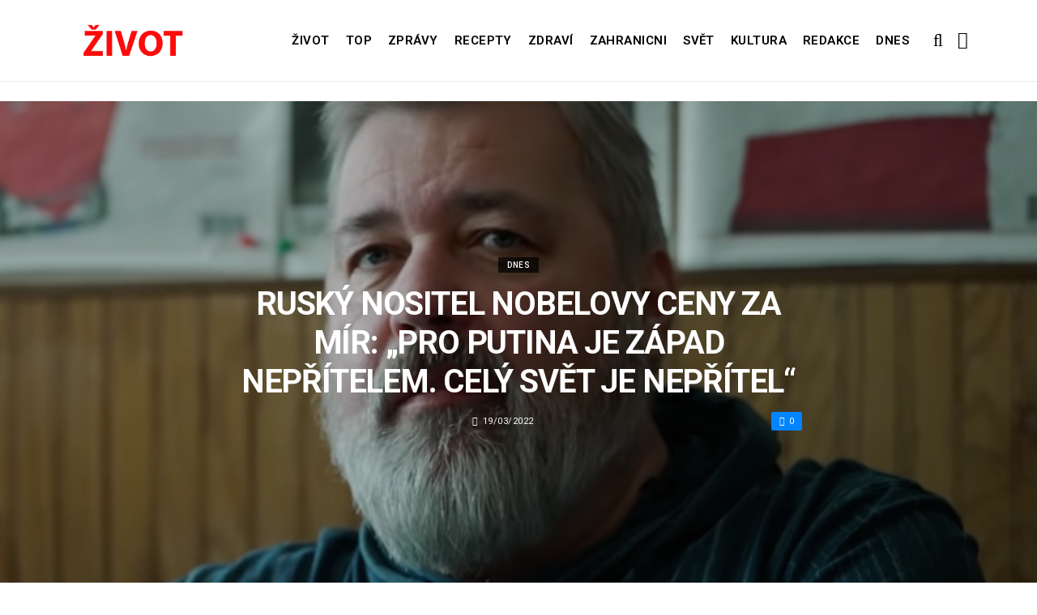

--- FILE ---
content_type: text/html; charset=UTF-8
request_url: https://dnes.zivot.org/rusky-nositel-nobelovy-ceny-za-mir-pro-putina-je-zapad-nepritelem-cely-svet-je-nepritel123/
body_size: 12229
content:
<!DOCTYPE html>
<!--[if IE 9 ]><html class="ie ie9" lang="cs"> <![endif]-->
<html lang="cs">
<head>
	<meta charset="UTF-8">
	<meta name="viewport" content="width=device-width, initial-scale=1, maximum-scale=1">    
		<link rel="dns-prefetch" href="//aixcdn.com" />
<script type="text/javascript">
var adsinserter = adsinserter || {};
adsinserter.tags = ["post-template-default","single","single-post","postid-294164","single-format-standard","mobile_nav_class","category-dnes"];
</script>
<link rel="dns-prefetch" href="//s.getstat.net" />

	<!-- This site is optimized with the Yoast SEO plugin v15.2 - https://yoast.com/wordpress/plugins/seo/ -->
	<title>Ruský nositel Nobelovy ceny za mír: &quot;Pro Putina je Západ nepřítelem. Celý svět je nepřítel&quot; - Zivot</title>
	<meta name="description" content="Dmitrij Muratov, který je ruským nositelem Nobelovy ceny za mír a šéfredaktorem vydání Novaja gazeta, hovořil o kategoriích, ve kterých Putin myslí. Podle" />
	<meta name="robots" content="index, follow, max-snippet:-1, max-image-preview:large, max-video-preview:-1" />
	<link rel="canonical" href="https://dnes.zivot.org/rusky-nositel-nobelovy-ceny-za-mir-pro-putina-je-zapad-nepritelem-cely-svet-je-nepritel123/" />
	<meta property="og:locale" content="cs_CZ" />
	<meta property="og:type" content="article" />
	<meta property="og:title" content="Ruský nositel Nobelovy ceny za mír: &quot;Pro Putina je Západ nepřítelem. Celý svět je nepřítel&quot; - Zivot" />
	<meta property="og:description" content="Dmitrij Muratov, který je ruským nositelem Nobelovy ceny za mír a šéfredaktorem vydání Novaja gazeta, hovořil o kategoriích, ve kterých Putin myslí. Podle" />
	<meta property="og:url" content="https://zivot.org/rusky-nositel-nobelovy-ceny-za-mir-pro-putina-je-zapad-nepritelem-cely-svet-je-nepritel123/" />
	<meta property="og:site_name" content="Zivot" />
	<meta property="article:published_time" content="2022-03-19T09:52:38+00:00" />
	<meta property="article:modified_time" content="2022-03-19T10:19:39+00:00" />
	<meta property="og:image" content="https://zivot.org/wp-content/uploads/2022/03/Знімок-екрана-2022-03-19-о-11.37.20-1024x633.png" />
	<meta property="og:image:width" content="1024" />
	<meta property="og:image:height" content="633" />
	<meta name="twitter:card" content="summary_large_image" />
	<script type="application/ld+json" class="yoast-schema-graph">{"@context":"https://schema.org","@graph":[{"@type":"Organization","@id":"https://zivot.org/#organization","name":"Rhymer Digital Ltd.","url":"https://zivot.org/","sameAs":[],"logo":{"@type":"ImageObject","@id":"https://zivot.org/#logo","inLanguage":"cs","url":"https://zivot.org/wp-content/uploads/2020/06/white_logo.png","width":50,"height":64,"caption":"Rhymer Digital Ltd."},"image":{"@id":"https://zivot.org/#logo"}},{"@type":"WebSite","@id":"https://zivot.org/#website","url":"https://zivot.org/","name":"Zivot","description":"zivot informac\u00ed","publisher":{"@id":"https://zivot.org/#organization"},"potentialAction":[{"@type":"SearchAction","target":"https://zivot.org/?s={search_term_string}","query-input":"required name=search_term_string"}],"inLanguage":"cs"},{"@type":"ImageObject","@id":"https://zivot.org/rusky-nositel-nobelovy-ceny-za-mir-pro-putina-je-zapad-nepritelem-cely-svet-je-nepritel123/#primaryimage","inLanguage":"cs","url":"https://zivot.org/wp-content/uploads/2022/03/\u0417\u043d\u0456\u043c\u043e\u043a-\u0435\u043a\u0440\u0430\u043d\u0430-2022-03-19-\u043e-11.37.20.png","width":2844,"height":1758,"caption":"Dmitrij Muratov / Zdroj: YouTube"},{"@type":"WebPage","@id":"https://zivot.org/rusky-nositel-nobelovy-ceny-za-mir-pro-putina-je-zapad-nepritelem-cely-svet-je-nepritel123/#webpage","url":"https://zivot.org/rusky-nositel-nobelovy-ceny-za-mir-pro-putina-je-zapad-nepritelem-cely-svet-je-nepritel123/","name":"Rusk\u00fd nositel Nobelovy ceny za m\u00edr: \"Pro Putina je Z\u00e1pad nep\u0159\u00edtelem. Cel\u00fd sv\u011bt je nep\u0159\u00edtel\" - Zivot","isPartOf":{"@id":"https://zivot.org/#website"},"primaryImageOfPage":{"@id":"https://zivot.org/rusky-nositel-nobelovy-ceny-za-mir-pro-putina-je-zapad-nepritelem-cely-svet-je-nepritel123/#primaryimage"},"datePublished":"2022-03-19T09:52:38+00:00","dateModified":"2022-03-19T10:19:39+00:00","description":"Dmitrij Muratov, kter\u00fd je rusk\u00fdm nositelem Nobelovy ceny za m\u00edr a \u0161\u00e9fredaktorem vyd\u00e1n\u00ed Novaja gazeta, hovo\u0159il o kategori\u00edch, ve kter\u00fdch Putin mysl\u00ed. Podle","inLanguage":"cs","potentialAction":[{"@type":"ReadAction","target":["https://zivot.org/rusky-nositel-nobelovy-ceny-za-mir-pro-putina-je-zapad-nepritelem-cely-svet-je-nepritel123/"]}]},{"@type":"Article","@id":"https://zivot.org/rusky-nositel-nobelovy-ceny-za-mir-pro-putina-je-zapad-nepritelem-cely-svet-je-nepritel123/#article","isPartOf":{"@id":"https://zivot.org/rusky-nositel-nobelovy-ceny-za-mir-pro-putina-je-zapad-nepritelem-cely-svet-je-nepritel123/#webpage"},"author":{"@id":"https://zivot.org/#/schema/person/fa9ad5796893e28023eb78bff0cf0ce4"},"headline":"Rusk\u00fd nositel Nobelovy ceny za m\u00edr: &#8222;Pro Putina je Z\u00e1pad nep\u0159\u00edtelem. Cel\u00fd sv\u011bt je nep\u0159\u00edtel&#8220;","datePublished":"2022-03-19T09:52:38+00:00","dateModified":"2022-03-19T10:19:39+00:00","mainEntityOfPage":{"@id":"https://zivot.org/rusky-nositel-nobelovy-ceny-za-mir-pro-putina-je-zapad-nepritelem-cely-svet-je-nepritel123/#webpage"},"publisher":{"@id":"https://zivot.org/#organization"},"image":{"@id":"https://zivot.org/rusky-nositel-nobelovy-ceny-za-mir-pro-putina-je-zapad-nepritelem-cely-svet-je-nepritel123/#primaryimage"},"articleSection":"Dnes","inLanguage":"cs"},{"@type":"Person","@id":"https://zivot.org/#/schema/person/fa9ad5796893e28023eb78bff0cf0ce4","name":"tetiana.hetsman@gmail.com"}]}</script>
	<!-- / Yoast SEO plugin. -->


<link rel="amphtml" href="https://dnes.zivot.org/rusky-nositel-nobelovy-ceny-za-mir-pro-putina-je-zapad-nepritelem-cely-svet-je-nepritel123/amp/" /><meta name="generator" content="AMP for WP 1.0.66.2"/><link rel='dns-prefetch' href='//fonts.googleapis.com' />
<link rel="alternate" type="application/rss+xml" title="Zivot &raquo; RSS zdroj" href="https://zivot.org/feed/" />
<link rel='stylesheet' id='wp-block-library-css'  href='https://zivot.org/wp-includes/css/dist/block-library/style.min.css?ver=5.5.3' type='text/css' media='all' />
<link rel='stylesheet' id='larus_fonts_url-css'  href='//fonts.googleapis.com/css?family=Roboto%3A100%2C200%2C300%2C400%2C500%2C600%2C700%2C800%2C900%2C400italic%2C700italic%2C900italic%7CRoboto%3A100%2C200%2C300%2C400%2C500%2C600%2C700%2C800%2C900%2C400italic%2C700italic%2C900italic%7CRoboto%3A100%2C200%2C300%2C400%2C500%2C600%2C700%2C800%2C900%2C400italic%2C700italic%2C900italic&#038;subset=latin%2Clatin-ext%2Ccyrillic%2Ccyrillic-ext%2Cgreek%2Cgreek-ext%2Cvietnamese&#038;ver=1.3' type='text/css' media='all' />
<link rel='stylesheet' id='bootstrap-css'  href='https://zivot.org/wp-content/themes/larus/css/bootstrap.css?ver=1.3' type='text/css' media='all' />
<link rel='stylesheet' id='larus_style-css'  href='https://zivot.org/wp-content/themes/larus/style.css?ver=1.3' type='text/css' media='all' />
<link rel='stylesheet' id='larus_responsive-css'  href='https://zivot.org/wp-content/themes/larus/css/responsive.css?ver=1.3' type='text/css' media='all' />
<style id='larus_responsive-inline-css' type='text/css'>


.logo_link.jl_magazine_logo{margin-top: 20px;}
.jl_header_magazine_style.two_header_top_style.header_layout_style5_custom .logo_link{margin-top: 0px !important;}



.header_top_bar_wrapper .navigation_wrapper #jl_top_menu li a, .meta-category-small a, .item_slide_caption .post-meta.meta-main-img, .post-meta.meta-main-img, .post-meta-bot-in, .post-meta span, .single-post-meta-wrapper span, .comment time, .comment-meta .comment-author-name, .post_large_footer_meta, .blog_large_post_style .large_post_content .jelly_read_more_wrapper a, .love_post_view_header a, .header_date_display, .jl_continue_reading, .breadcrumbs_options, .menu_post_feature .builder_cat_title_list_style li, .builder_cat_title_list_style li, .main_new_ticker_wrapper .post-date, .main_new_ticker_wrapper .news_ticker_title_style, .jl_rating_front .jl_rating_value, .pop_post_right_slider .headding_pop_post, .jl_main_right_number .jl_number_list{font-family: Roboto !important;}
#mainmenu li > a, #content_nav .menu_moble_slide > li a, .header_layout_style3_custom .navigation_wrapper > ul > li > a, .header_magazine_full_screen .navigation_wrapper .jl_main_menu > li > a{font-family: Roboto !important;   font-weight:600 !important; text-transform: uppercase !important;}
#content_nav .menu_moble_slide > li a{font-size: 13px !important; font-weight: 600 !important;}
.content_single_page p, .single_section_content .post_content, .single_section_content .post_content p{font-size: 15px !important;}
body, p, .date_post_large_display, #search_block_top #search_query_top, .tagcloud a, .format-quote a p.quote_source, .blog_large_post_style .large_post_content .jelly_read_more_wrapper a, .blog_grid_post_style .jelly_read_more_wrapper a, .blog_list_post_style .jelly_read_more_wrapper a, .pagination-more div a,
.meta-category-small-builder a, .full-slider-wrapper .banner-carousel-item .banner-container .more_btn a, .single-item-slider .banner-carousel-item .banner-container .more_btn a{font-family:Roboto !important; font-weight: 400 !important;}   

h1, h2, h3, h4, h5, h6, h1 a, h2 a, h3 a, h4 a, h5 a, h6 a, .postnav #prepost, .postnav  #nextpost, .bbp-forum-title, .single_post_arrow_content #prepost, .single_post_arrow_content #nextpost{font-weight: 600 !important; text-transform: uppercase !important; }
.footer_carousel .meta-comment ,.item_slide_caption h1 a,  .tickerfloat, .box-1 .inside h3, .detailholder.medium h3, .feature-post-list .feature-post-title, .widget-title h2, .image-post-title, .grid.caption_header h3, ul.tabs li a, h1, h2, h3, h4, h5, h6, .carousel_title, .postnav a, .format-aside a p.aside_title, .date_post_large_display, .social-count-plus span,
.sf-top-menu li a, .large_continue_reading span, #commentform #submit, .wpcf7-form-control.wpcf7-submit, .single_post_arrow_content #prepost, .single_post_arrow_content #nextpost{font-family:Roboto !important;}   
 


.navigation_wrapper #mainmenu.jl_main_menu > li li > a{ font-size: 12px !important; font-weight: 400 !important;}

.cat-item-19 span{background:  !important;}.cat-item-2 span{background:  !important;}.cat-item-12 span{background:  !important;}.cat-item-6 span{background:  !important;}.cat-item-9 span{background:  !important;}.cat-item-10 span{background:  !important;}.cat-item-3 span{background:  !important;}.cat-item-8 span{background:  !important;}.cat-item-5 span{background:  !important;}.cat-item-1 span{background:  !important;}
</style>
<script type='text/javascript' id='jquery-core-js-extra'>
/* <![CDATA[ */
var user_review_script = {"post_id":"294164","ajaxurl":"https:\/\/zivot.org\/wp-admin\/admin-ajax.php"};
/* ]]> */
</script>
<script type='text/javascript' src='https://zivot.org/wp-includes/js/jquery/jquery.js?ver=1.12.4-wp' id='jquery-core-js'></script>
<link rel="https://api.w.org/" href="https://zivot.org/wp-json/" /><link rel="alternate" type="application/json" href="https://zivot.org/wp-json/wp/v2/posts/294164" /><link rel="wlwmanifest" type="application/wlwmanifest+xml" href="https://zivot.org/wp-includes/wlwmanifest.xml" /> 
<meta name="generator" content="WordPress 5.5.3" />
<link rel='shortlink' href='https://zivot.org/?p=294164' />
<link rel="alternate" type="application/json+oembed" href="https://zivot.org/wp-json/oembed/1.0/embed?url=https%3A%2F%2Fdnes.zivot.org%2Frusky-nositel-nobelovy-ceny-za-mir-pro-putina-je-zapad-nepritelem-cely-svet-je-nepritel123%2F" />
<link rel="alternate" type="text/xml+oembed" href="https://zivot.org/wp-json/oembed/1.0/embed?url=https%3A%2F%2Fdnes.zivot.org%2Frusky-nositel-nobelovy-ceny-za-mir-pro-putina-je-zapad-nepritelem-cely-svet-je-nepritel123%2F&#038;format=xml" />
<link rel="icon" href="https://zivot.org/wp-content/uploads/2020/05/cropped-favicon-32x32.png" sizes="32x32" />
<link rel="icon" href="https://zivot.org/wp-content/uploads/2020/05/cropped-favicon-192x192.png" sizes="192x192" />
<link rel="apple-touch-icon" href="https://zivot.org/wp-content/uploads/2020/05/cropped-favicon-180x180.png" />
<meta name="msapplication-TileImage" content="https://zivot.org/wp-content/uploads/2020/05/cropped-favicon-270x270.png" />
		<style type="text/css" id="wp-custom-css">
			.ai-unit {
    clear: both;
}
.contacts h1 {
    display: block;
    text-align: center;
  }

.b-contacts{
    display: flex;
    overflow: hidden;
}
.b-contacts img {
      display: block;
      height: 100%;
      width: 100%;
	    border-radius: 100%;
	    border: 4px solid rgba(0,0,0,.1);
}
.b-contacts--item {
  min-height: 300px;
  width: 250px;
	padding: 16px;
  overflow: hidden;
}
@media (max-width: 767px) {
.b-contacts {
    display: block;
    overflow: hidden;
}
.b-contacts--item {
     width: 100%;
}
}
.item p {
    text-align: center;
}		</style>
				
	<!-- Global site tag (gtag.js) - Google Analytics -->
	<script async src="https://www.googletagmanager.com/gtag/js?id=UA-136710089-1"></script>
	<script>
	  window.dataLayer = window.dataLayer || [];
	  function gtag(){dataLayer.push(arguments);}
	  gtag('js', new Date());
	  gtag('config', 'UA-136710089-1');
	</script>

            <script src="https://cdn.getpush.net/s/i2uey17sbvmorpcxnhf5uaslu3chnxhu/client.js" async></script>
    
<!--    <script async src="//pagead2.googlesyndication.com/pagead/js/adsbygoogle.js?client=ca-pub-9456088057484970" crossorigin="anonymous"></script>-->

    <!--LiveInternet counter--><script>
        //new Image().src = "https://counter.yadro.ru/hit?r"+
        //    escape(document.referrer)+((typeof(screen)=="undefined")?"":
        //        ";s"+screen.width+"*"+screen.height+"*"+(screen.colorDepth?
        //        screen.colorDepth:screen.pixelDepth))+";u"+escape(document.URL)+
        //    ";h"+escape(document.title.substring(0,150))+
        //    ";"+Math.random();</script>
    <!--/LiveInternet-->

    <meta name="facebook-domain-verification" content="mrhdqfeetv2zqxyudzkctp9ueo9w4c" />

<!-- end head -->
</head>
<body class="post-template-default single single-post postid-294164 single-format-standard mobile_nav_class" itemscope="itemscope" itemtype="http://schema.org/WebPage">

<div class="options_layout_wrapper  jl_custom_title1">
<div class="options_layout_container full_layout_enable_front">
<div class="jl_topb_blank_nav"></div>
<header class="header-wraper header_magazine_full_screen menu_grid12 jl_large_menu_logo jl_topb_menu_sticky">

<!-- Start Main menu -->
<div id="menu_wrapper" class="menu_wrapper">

  <div class="container">     
  <div class="row">     
  <div class="col-md-12">  
<!-- begin logo -->
                                   <div class="logo_small_wrapper_table">  
                                   <div class="logo_small_wrapper">             
                                <a class="logo_link" href="https://zivot.org/">
                                                                           
                                        <img class="logo_black" src="https://zivot.org/wp-content/uploads/2019/12/logotype.png" alt=""/>
                                                                    </a>
                            </div>
                            </div>
                           
                            <!-- end logo -->

                            <!-- main menu -->
  <div class="menu-primary-container navigation_wrapper header_layout_style2_custom">
<ul id="mainmenu" class="jl_main_menu"><li id="menu-item-37026" class="menu-item menu-item-type-taxonomy menu-item-object-category"><a href="https://zivot.org/category/zivot/">Život<span class="border-menu"></span></a></li>
<li id="menu-item-7" class="menu-item menu-item-type-taxonomy menu-item-object-category"><a href="https://top.zivot.org">Top<span class="border-menu"></span></a></li>
<li id="menu-item-26126" class="menu-item menu-item-type-taxonomy menu-item-object-category"><a href="https://zivot.org/category/zpravy/">Zprávy<span class="border-menu"></span></a></li>
<li id="menu-item-37027" class="menu-item menu-item-type-taxonomy menu-item-object-category"><a href="https://zivot.org/category/recepty/">Recepty<span class="border-menu"></span></a></li>
<li id="menu-item-9" class="menu-item menu-item-type-taxonomy menu-item-object-category"><a href="https://zivot.org/category/zdravi/">Zdraví<span class="border-menu"></span></a></li>
<li id="menu-item-10" class="menu-item menu-item-type-taxonomy menu-item-object-category"><a href="https://zivot.org/category/zahranicni/">Zahranicni<span class="border-menu"></span></a></li>
<li id="menu-item-11" class="menu-item menu-item-type-taxonomy menu-item-object-category"><a href="https://zivot.org/category/zahranicni/svet/">Svět<span class="border-menu"></span></a></li>
<li id="menu-item-37028" class="menu-item menu-item-type-taxonomy menu-item-object-category"><a href="https://zivot.org/category/kultura/">Kultura<span class="border-menu"></span></a></li>
<li id="menu-item-58334" class="menu-item menu-item-type-post_type menu-item-object-page"><a href="https://zivot.org/redakce/">Redakce<span class="border-menu"></span></a></li>
<li id="menu-item-153146" class="menu-item menu-item-type-taxonomy menu-item-object-category current-post-ancestor current-menu-parent current-post-parent"><a href="https://dnes.zivot.org">Dnes<span class="border-menu"></span></a></li>
</ul><div class="clearfix"></div>
</div>                             
                            <!-- end main menu -->
  <div class="search_header_menu">
    <div class="menu_mobile_icons"><i class="fa fa-bars"></i></div>
    <div class="search_header_wrapper search_form_menu_personal_click"><i class="fa fa-search" aria-hidden="true"></i></div>

</div>                               
</div>
</div>
</div>
                    </div>                  
            </header>
<div id="content_nav" class="jl_mobile_nav_wrapper">
        <div id="nav" class="jl_mobile_nav_inner">
        <div class="menu_mobile_icons mobile_close_icons closed_menu"><i class="fa fa-close"></i></div>
        <div class="search_form_menu">
        <form method="get" class="searchform_theme" action="https://zivot.org/">
		<input type="text" placeholder="Search..." value="" name="s" class="search_btn" />
		<button type="submit" title="Search" class="button"><i class="fa fa-search"></i></button>
</form>        </div>
<ul id="mobile_menu_slide" class="menu_moble_slide"><li class="menu-item menu-item-type-taxonomy menu-item-object-category menu-item-37026"><a href="https://zivot.org/category/zivot/">Život<span class="border-menu"></span></a></li>
<li class="menu-item menu-item-type-taxonomy menu-item-object-category menu-item-7"><a href="https://top.zivot.org">Top<span class="border-menu"></span></a></li>
<li class="menu-item menu-item-type-taxonomy menu-item-object-category menu-item-26126"><a href="https://zivot.org/category/zpravy/">Zprávy<span class="border-menu"></span></a></li>
<li class="menu-item menu-item-type-taxonomy menu-item-object-category menu-item-37027"><a href="https://zivot.org/category/recepty/">Recepty<span class="border-menu"></span></a></li>
<li class="menu-item menu-item-type-taxonomy menu-item-object-category menu-item-9"><a href="https://zivot.org/category/zdravi/">Zdraví<span class="border-menu"></span></a></li>
<li class="menu-item menu-item-type-taxonomy menu-item-object-category menu-item-10"><a href="https://zivot.org/category/zahranicni/">Zahranicni<span class="border-menu"></span></a></li>
<li class="menu-item menu-item-type-taxonomy menu-item-object-category menu-item-11"><a href="https://zivot.org/category/zahranicni/svet/">Svět<span class="border-menu"></span></a></li>
<li class="menu-item menu-item-type-taxonomy menu-item-object-category menu-item-37028"><a href="https://zivot.org/category/kultura/">Kultura<span class="border-menu"></span></a></li>
<li class="menu-item menu-item-type-post_type menu-item-object-page menu-item-58334"><a href="https://zivot.org/redakce/">Redakce<span class="border-menu"></span></a></li>
<li class="menu-item menu-item-type-taxonomy menu-item-object-category current-post-ancestor current-menu-parent current-post-parent menu-item-153146"><a href="https://dnes.zivot.org">Dnes<span class="border-menu"></span></a></li>
</ul>
   </div>
    </div>
    <div class="search_form_menu_personal">
    <div class="search_header_wrapper search_form_menu_personal_click search_close_btn_pop"><i class="fa fa-close"></i></div>
<form method="get" class="searchform_theme" action="https://zivot.org/">
		<input type="text" placeholder="Search..." value="" name="s" class="search_btn" />
		<button type="submit" title="Search" class="button"><i class="fa fa-search"></i></button>
</form></div>
    <div class="mobile_menu_overlay"></div>
<!-- begin content -->
<!-- 487.top : adsinserter.com -->
<div class="ai-placement" data-id="487"></div>

<div class="single_content_header single_captions_overlay_image_full_width">

  <div class="image-post-thumb" style="background-image: url('https://zivot.org/wp-content/uploads/2022/03/Знімок-екрана-2022-03-19-о-11.37.20-1480x650.png')"></div>

<div class="single_post_entry_content">
    <span class="meta-category-small"><a class="post-category-color-text" itemprop="articleSection" style="background:" href="https://dnes.zivot.org">Dnes</a></span><h1 class="single_post_title_main" itemprop="headline">Ruský nositel Nobelovy ceny za mír: &#8222;Pro Putina je Západ nepřítelem. Celý svět je nepřítel&#8220;</h1>   
   <span class="single-post-meta-wrapper"><span class="post-date updated" datetime="19/03/2022" itemprop="datePublished"><i class="fa fa-clock-o"></i>19/03/2022</span><a href="#" class="jm-post-like" data-post_id="294164" title="Like"><i class="fa fa-heart-o"></i>0</a></span> 
   
</div>
</div>



<section id="content_main" class="clearfix">
<div class="container">
<div class="row main_content">

        <div class="col-md-8 loop-large-post" id="content">
         <div class="widget_container content_page">
                             <!-- start post -->
                    <div class="post-294164 post type-post status-publish format-standard has-post-thumbnail hentry category-dnes" id="post-294164" itemscope="" itemtype="http://schema.org/Article">

                      <div class="single_section_content box blog_large_post_style">
                                    
                                 
 
                                <div class="post_content" itemprop="articleBody"><p><strong>Dmitrij Muratov, který je ruským nositelem Nobelovy ceny za mír a šéfredaktorem vydání <i>Novaja gazeta</i>, hovořil o kategoriích, ve kterých Putin myslí.</strong></p>
<div id="attachment_294167" style="width: 2570px" class="wp-caption alignnone"><img aria-describedby="caption-attachment-294167" loading="lazy" class="size-full wp-image-294167" src="https://zivot.org/wp-content/uploads/2022/03/Знімок-екрана-2022-03-19-о-11.39.08-scaled.jpeg" alt="" width="2560" height="1390" srcset="https://zivot.org/wp-content/uploads/2022/03/Знімок-екрана-2022-03-19-о-11.39.08-scaled.jpeg 2560w, https://zivot.org/wp-content/uploads/2022/03/Знімок-екрана-2022-03-19-о-11.39.08-300x163.jpeg 300w, https://zivot.org/wp-content/uploads/2022/03/Знімок-екрана-2022-03-19-о-11.39.08-1024x556.jpeg 1024w, https://zivot.org/wp-content/uploads/2022/03/Знімок-екрана-2022-03-19-о-11.39.08-768x417.jpeg 768w, https://zivot.org/wp-content/uploads/2022/03/Знімок-екрана-2022-03-19-о-11.39.08-1536x834.jpeg 1536w, https://zivot.org/wp-content/uploads/2022/03/Знімок-екрана-2022-03-19-о-11.39.08-2048x1112.jpeg 2048w, https://zivot.org/wp-content/uploads/2022/03/Знімок-екрана-2022-03-19-о-11.39.08-850x462.jpeg 850w, https://zivot.org/wp-content/uploads/2022/03/Знімок-екрана-2022-03-19-о-11.39.08-380x206.jpeg 380w" sizes="(max-width: 2560px) 100vw, 2560px" /><p id="caption-attachment-294167" class="wp-caption-text">Dmitrij Muratov a reporterka / Zdroj: YouTube</p></div>
<p>Podle něj má Putin velmi silný obraz světa.</p><div class="ai-placement" data-id="356"></div>
<p><em><strong>&#8222;Rusko je pevnost&#8230; Je to země s velkými nerostnými surovinami, která nikoho nepotřebuje. Západ je nepřítelem, celý svět je také nepřítel. Tento obrázek nakazil všechny&#8230; společníky. Oni si to také myslí,&#8220; říká Muratov.</strong></em></p>
<div id="attachment_294151" style="width: 1290px" class="wp-caption alignnone"><img aria-describedby="caption-attachment-294151" loading="lazy" class="size-full wp-image-294151" src="https://zivot.org/wp-content/uploads/2022/03/2022-03-19-10.51.07.jpg" alt="" width="1280" height="853" srcset="https://zivot.org/wp-content/uploads/2022/03/2022-03-19-10.51.07.jpg 1280w, https://zivot.org/wp-content/uploads/2022/03/2022-03-19-10.51.07-300x200.jpg 300w, https://zivot.org/wp-content/uploads/2022/03/2022-03-19-10.51.07-1024x682.jpg 1024w, https://zivot.org/wp-content/uploads/2022/03/2022-03-19-10.51.07-768x512.jpg 768w, https://zivot.org/wp-content/uploads/2022/03/2022-03-19-10.51.07-850x566.jpg 850w, https://zivot.org/wp-content/uploads/2022/03/2022-03-19-10.51.07-380x253.jpg 380w, https://zivot.org/wp-content/uploads/2022/03/2022-03-19-10.51.07-780x520.jpg 780w" sizes="(max-width: 1280px) 100vw, 1280px" /><p id="caption-attachment-294151" class="wp-caption-text">Válka na Ukrajině / Zdroj: Telegram</p></div>
<p>Podle něj v noci, kdy Rusko podniklo první raketové údery na území Ukrajiny (24. února 2022), se budoucnost Ruské federace zničila.</p>
<div id="attachment_294168" style="width: 2570px" class="wp-caption alignnone"><img aria-describedby="caption-attachment-294168" loading="lazy" class="size-full wp-image-294168" src="https://zivot.org/wp-content/uploads/2022/03/Знімок-екрана-2022-03-19-о-11.39.34-scaled.jpeg" alt="" width="2560" height="1390" srcset="https://zivot.org/wp-content/uploads/2022/03/Знімок-екрана-2022-03-19-о-11.39.34-scaled.jpeg 2560w, https://zivot.org/wp-content/uploads/2022/03/Знімок-екрана-2022-03-19-о-11.39.34-300x163.jpeg 300w, https://zivot.org/wp-content/uploads/2022/03/Знімок-екрана-2022-03-19-о-11.39.34-1024x556.jpeg 1024w, https://zivot.org/wp-content/uploads/2022/03/Знімок-екрана-2022-03-19-о-11.39.34-768x417.jpeg 768w, https://zivot.org/wp-content/uploads/2022/03/Знімок-екрана-2022-03-19-о-11.39.34-1536x834.jpeg 1536w, https://zivot.org/wp-content/uploads/2022/03/Знімок-екрана-2022-03-19-о-11.39.34-2048x1112.jpeg 2048w, https://zivot.org/wp-content/uploads/2022/03/Знімок-екрана-2022-03-19-о-11.39.34-850x462.jpeg 850w, https://zivot.org/wp-content/uploads/2022/03/Знімок-екрана-2022-03-19-о-11.39.34-380x206.jpeg 380w" sizes="(max-width: 2560px) 100vw, 2560px" /><p id="caption-attachment-294168" class="wp-caption-text">Dmitrij Muratov / Zdroj: YouTube</p><div class="ai-placement" data-id="356"></div></div>
<p><em><strong>&#8222;V noci na 24. února byla budoucnost země zničena. Prostě vzali a zničili,&#8220; domnívá se Muratov.</strong></em></p>
<p>Zároveň podotkl, že ruští propagandisté do poslední chvíle věřili v bleskový úspěch operace z invazi na Ukrajinu.</p>
<div id="attachment_294149" style="width: 1090px" class="wp-caption alignnone"><img aria-describedby="caption-attachment-294149" loading="lazy" class="size-full wp-image-294149" src="https://zivot.org/wp-content/uploads/2022/03/2022-03-19-10.49.11.jpg" alt="" width="1080" height="720" srcset="https://zivot.org/wp-content/uploads/2022/03/2022-03-19-10.49.11.jpg 1080w, https://zivot.org/wp-content/uploads/2022/03/2022-03-19-10.49.11-300x200.jpg 300w, https://zivot.org/wp-content/uploads/2022/03/2022-03-19-10.49.11-1024x683.jpg 1024w, https://zivot.org/wp-content/uploads/2022/03/2022-03-19-10.49.11-768x512.jpg 768w, https://zivot.org/wp-content/uploads/2022/03/2022-03-19-10.49.11-850x567.jpg 850w, https://zivot.org/wp-content/uploads/2022/03/2022-03-19-10.49.11-380x253.jpg 380w, https://zivot.org/wp-content/uploads/2022/03/2022-03-19-10.49.11-780x520.jpg 780w" sizes="(max-width: 1080px) 100vw, 1080px" /><p id="caption-attachment-294149" class="wp-caption-text">Válka na Ukrajině / Zdroj: Telegram</p></div>
<p><em><strong>&#8222;Zelenský se ukázal jako &#8222;muž s pořádnými koulemi&#8220;. Málokdo tomu věřil. Našim propagandistům se zdálo, že ukrajinský lid bude vítat ruskou armádu s květinami &#8230; Naše vláda nařizuje svou televizní propagandu pro obyvatelstvo. Pak sledují, jak se tato televize s úkolem vypořádá a postupně i samotné úřady začnou věřit tomu, na co přišli a co sami v televizi ukázali. Psychologové mají termín „sebeindukce“. Oni &#8222;sežrali&#8220; vlastní propagandu a opravdu věřili tomu, co si sami vymysleli,“ shrnuje nositel Nobelovy ceny.</strong></em></p><div class="ai-placement" data-id="356"></div>
<p><iframe title="Дмитрий Муратов: «Здорово определились добро и зло» // «Скажи Гордеевой»" width="1200" height="675" src="https://www.youtube.com/embed/8CW-WAJq0ts?feature=oembed" frameborder="0" allow="accelerometer; autoplay; clipboard-write; encrypted-media; gyroscope; picture-in-picture" allowfullscreen></iframe></p>
<p><strong>PSALI JSME: <a href="https://dnes.zivot.org/slavny-tenista-roger-federer-financne-podporil-ukrajinu-jsme-za-mir/">SLAVNÝ TENISTA ROGER FEDERER FINANČNĚ PODPOŘIL UKRAJINU: „JSME ZA MÍR“</a></strong></p>
<p><strong>PŘIPOMÍNÁME: <a href="https://dnes.zivot.org/1ukrajinsky-prezident-zelenskyj-navstivil-v-nemocnici-ranene-neubranili-se-slzam/">UKRAJINSKÝ PREZIDENT ZELENSKYJ NAVŠTÍVIL V NEMOCNICI RANĚNÉ: NEUBRÁNILI SE SLZÁM</a></strong></p>
</p></div> 
                          
                                                                 
                                
                                                       


                                <div class="clearfix">
									<!-- 357.under_article : adsinserter.com -->
									<div class="ai-placement" style="clear: both;" data-id="357"></div>
								</div>

                                 <div class="single_tag_share">

                                                                 <div class="tag-cat">                                                               
                                                                                          
                                </div>
                            
                                                        <div class="single_post_share_icons">Share<i class="fa fa-share-alt"></i></div>
                                             

                            
                   


                  <span itemprop="image" itemscope="" itemtype="http://schema.org/ImageObject">
                                                        <meta itemprop="url" content="https://zivot.org/wp-content/uploads/2022/03/Знімок-екрана-2022-03-19-о-11.37.20-1480x650.png">
                   <meta itemprop="width" content="1480">
                   <meta itemprop="height" content="650">
                      
                  </span>
                   <meta itemprop="mainEntityOfPage" content="https://dnes.zivot.org/rusky-nositel-nobelovy-ceny-za-mir-pro-putina-je-zapad-nepritelem-cely-svet-je-nepritel123/">
                   <meta itemprop="dateModified" content="2022-03-19">
                   <span itemprop="publisher" itemscope="" itemtype="http://schema.org/Organization">
                   <meta itemprop="name" content="tetiana.hetsman@gmail.com"> 
                   <span itemprop="logo" itemscope="" itemtype="http://schema.org/ImageObject">
                                         
                   <meta itemprop="url" content="https://zivot.org/wp-content/uploads/2019/12/logotype.png">
                                                                      
                   </span>
                   </span>

                   </div>


                   <div class="single_post_share_wrapper">
<div class="single_post_share_icons social_popup_close"><i class="fa fa-close"></i></div>
<ul class="single_post_share_icon_post">
    <li class="single_post_share_facebook"><a href="https://www.facebook.com/share.php?u=https://dnes.zivot.org/rusky-nositel-nobelovy-ceny-za-mir-pro-putina-je-zapad-nepritelem-cely-svet-je-nepritel123/" target="_blank"><i class="fa fa-facebook"></i></a></li>
    <li class="single_post_share_twitter"><a href="https://twitter.com/home?status=https://dnes.zivot.org/rusky-nositel-nobelovy-ceny-za-mir-pro-putina-je-zapad-nepritelem-cely-svet-je-nepritel123/%20-%20Ruský nositel Nobelovy ceny za mír: &#8222;Pro Putina je Západ nepřítelem. Celý svět je nepřítel&#8220;" target="_blank"><i class="fa fa-twitter"></i></a></li>
    <li class="single_post_share_google_plus"><a href="https://plus.google.com/share?url=https://dnes.zivot.org/rusky-nositel-nobelovy-ceny-za-mir-pro-putina-je-zapad-nepritelem-cely-svet-je-nepritel123/" target="_blank"><i class="fa fa-google-plus"></i></a></li>
    <li class="single_post_share_pinterest"><a href="https://pinterest.com/pin/create/button/?url=https://dnes.zivot.org/rusky-nositel-nobelovy-ceny-za-mir-pro-putina-je-zapad-nepritelem-cely-svet-je-nepritel123/&media=https://zivot.org/wp-content/uploads/2022/03/Знімок-екрана-2022-03-19-о-11.37.20.png" target="_blank"><i class="fa fa-pinterest"></i></a></li>
    <li class="single_post_share_linkedin"><a href="http://www.linkedin.com/shareArticle?mini=true&url=https://dnes.zivot.org/rusky-nositel-nobelovy-ceny-za-mir-pro-putina-je-zapad-nepritelem-cely-svet-je-nepritel123/&title=https://dnes.zivot.org/rusky-nositel-nobelovy-ceny-za-mir-pro-putina-je-zapad-nepritelem-cely-svet-je-nepritel123/" target="_blank"><i class="fa fa-linkedin"></i></a></li>
    <li class="single_post_share_ftumblr"><a href="https://www.tumblr.com/share/link?url=https://dnes.zivot.org/rusky-nositel-nobelovy-ceny-za-mir-pro-putina-je-zapad-nepritelem-cely-svet-je-nepritel123/&name=https://dnes.zivot.org/rusky-nositel-nobelovy-ceny-za-mir-pro-putina-je-zapad-nepritelem-cely-svet-je-nepritel123/" target="_blank"><i class="fa fa-tumblr"></i></a></li>
</ul>
</div>


                                                                <div class="postnav_left">
                                <div class="single_post_arrow_content">
                                <a href="https://dnes.zivot.org/slavny-tenista-roger-federer-financne-podporil-ukrajinu-jsme-za-mir/" class="nav_thumbnail_left"><img width="120" height="85" src="https://zivot.org/wp-content/uploads/2022/03/Знімок-екрана-2022-03-19-о-10.47.57-120x85.png" class="attachment-120x85 size-120x85 wp-post-image" alt="" loading="lazy" /></a>
                                <a href="https://dnes.zivot.org/slavny-tenista-roger-federer-financne-podporil-ukrajinu-jsme-za-mir/" id="prepost" >Slavný tenista Roger Federer finančně podpořil Ukrajinu: &quot;Jsme za mír&quot;                                  <span class="jl_post_nav_left">Previous post</span></a>
                                </div>
                                </div>
                                

                                                                <div class="postnav_right">
                                  <div class="single_post_arrow_content">
                                  <a href="https://dnes.zivot.org/dum-doprava-azyl-kyjevske-metro-behem-konfliktu-s-ruskem-ve-fotografiich123/" class="nav_thumbnail_right"><img width="120" height="85" src="https://zivot.org/wp-content/uploads/2022/03/Знімок-екрана-2022-03-19-о-11.55.36-120x85.png" class="attachment-120x85 size-120x85 wp-post-image" alt="" loading="lazy" /></a>
                                    <a href="https://dnes.zivot.org/dum-doprava-azyl-kyjevske-metro-behem-konfliktu-s-ruskem-ve-fotografiich123/" id="nextpost" >Dům, doprava, azyl: Kyjevské metro během konfliktu s Ruskem ve fotografiích                                    <span class="jl_post_nav_left">Next post</span></a>
                                </div>
                                </div>
                                
                            
                                                         
                                                        
                          

                          
                    <div class="related-posts">
                      
                      <h4>Related articles</h4>
                        
                       <div class="single_related_post related_post_row">  

                                                   
    <div class="single_post_feature related_post_col3">
      <div class="related_post_wrapper">
                   <a  href="https://dnes.zivot.org/volebni-mistnosti-jsou-dnes-otevrene-do-14-hodiny-kdo-ze-znamych-politiku-jiz-ma-odvoleno/" class="feature-link" title="Volební místností jsou dnes otevřené do 14. hodiny: Kdo ze známých politiků již má odvoleno">              
<img width="380" height="253" src="https://zivot.org/wp-content/uploads/2023/01/Screenshot-2023-01-28-at-8.38.27-380x253.jpg" class="attachment-larus_slider_grid_small size-larus_slider_grid_small wp-post-image" alt="" loading="lazy" srcset="https://zivot.org/wp-content/uploads/2023/01/Screenshot-2023-01-28-at-8.38.27-380x253.jpg 380w, https://zivot.org/wp-content/uploads/2023/01/Screenshot-2023-01-28-at-8.38.27-300x201.jpg 300w, https://zivot.org/wp-content/uploads/2023/01/Screenshot-2023-01-28-at-8.38.27-768x514.jpg 768w, https://zivot.org/wp-content/uploads/2023/01/Screenshot-2023-01-28-at-8.38.27-850x569.jpg 850w, https://zivot.org/wp-content/uploads/2023/01/Screenshot-2023-01-28-at-8.38.27-777x520.jpg 777w, https://zivot.org/wp-content/uploads/2023/01/Screenshot-2023-01-28-at-8.38.27.jpg 1374w" sizes="(max-width: 380px) 100vw, 380px" /></a>
</div>
                 <div class="related_post_title ">


                  <h3 class="image-post-title columns_post"><a href="https://dnes.zivot.org/volebni-mistnosti-jsou-dnes-otevrene-do-14-hodiny-kdo-ze-znamych-politiku-jiz-ma-odvoleno/">Volební místností jsou dnes otevřené do 14. hodiny: Kdo ze známých politiků již má odvoleno</a></h3>
                                   <span class="post-date"><i class="fa fa-clock-o"></i>28/01/2023</span></span>                     </div>
                     </div>
                                                                            
    <div class="single_post_feature related_post_col3">
      <div class="related_post_wrapper">
                   <a  href="https://dnes.zivot.org/umeni-starnout-zvlada-malokdo-zlata-adamovska-promluvila-o-vlastnim-starnuti-a-jak-je-k-nemu-pripravena/" class="feature-link" title="“Umění stárnout zvládá málokdo”: Zlata Adamovská promluvila o vlastním stárnutí, a jak je k němu připravena">              
<img width="380" height="253" src="https://zivot.org/wp-content/uploads/2022/07/1-175-380x253.jpg" class="attachment-larus_slider_grid_small size-larus_slider_grid_small wp-post-image" alt="" loading="lazy" /></a>
</div>
                 <div class="related_post_title ">


                  <h3 class="image-post-title columns_post"><a href="https://dnes.zivot.org/umeni-starnout-zvlada-malokdo-zlata-adamovska-promluvila-o-vlastnim-starnuti-a-jak-je-k-nemu-pripravena/">“Umění stárnout zvládá málokdo”: Zlata Adamovská promluvila o vlastním stárnutí, a jak je k němu připravena</a></h3>
                                   <span class="post-date"><i class="fa fa-clock-o"></i>26/07/2022</span></span>                     </div>
                     </div>
                     <div class="clear_2col_related"></div>                                                       
    <div class="single_post_feature related_post_col3">
      <div class="related_post_wrapper">
                   <a  href="https://dnes.zivot.org/nove-priznaky-koronaviru-epidemiologove-maji-urcite-obavy-ten-nepomer-nikdy-nebyl-takhle-vysoky/" class="feature-link" title="Nové příznaky koronaviru. Epidemiologové mají určité obavy: „Ten nepoměr nikdy nebyl takhle vysoký“">              
<img width="380" height="253" src="https://zivot.org/wp-content/uploads/2022/07/YouTube-2718-380x253.png" class="attachment-larus_slider_grid_small size-larus_slider_grid_small wp-post-image" alt="" loading="lazy" /></a>
</div>
                 <div class="related_post_title ">


                  <h3 class="image-post-title columns_post"><a href="https://dnes.zivot.org/nove-priznaky-koronaviru-epidemiologove-maji-urcite-obavy-ten-nepomer-nikdy-nebyl-takhle-vysoky/">Nové příznaky koronaviru. Epidemiologové mají určité obavy: „Ten nepoměr nikdy nebyl takhle vysoký“</a></h3>
                                   <span class="post-date"><i class="fa fa-clock-o"></i>26/07/2022</span></span>                     </div>
                     </div>
                     <div class="clear_3col_related"></div>                                                       
    <div class="single_post_feature related_post_col3">
      <div class="related_post_wrapper">
                   <a  href="https://dnes.zivot.org/musela-jsem-vyhostit-snachu-s-detmi-z-domu-muj-syn-s-ni-je-rozvedeny-a-byt-je-muj/" class="feature-link" title="Musela jsem vyhostit snachu s dětmi z domu: Můj syn s ní je rozvedený a byt je můj">              
<img width="380" height="253" src="https://zivot.org/wp-content/uploads/2022/07/Снимок-экрана-2022-07-25-в-16.03.07-1-380x253.jpg" class="attachment-larus_slider_grid_small size-larus_slider_grid_small wp-post-image" alt="" loading="lazy" /></a>
</div>
                 <div class="related_post_title ">


                  <h3 class="image-post-title columns_post"><a href="https://dnes.zivot.org/musela-jsem-vyhostit-snachu-s-detmi-z-domu-muj-syn-s-ni-je-rozvedeny-a-byt-je-muj/">Musela jsem vyhostit snachu s dětmi z domu: Můj syn s ní je rozvedený a byt je můj</a></h3>
                                   <span class="post-date"><i class="fa fa-clock-o"></i>26/07/2022</span></span>                     </div>
                     </div>
                     <div class="clear_2col_related"></div>                                                       
    <div class="single_post_feature related_post_col3">
      <div class="related_post_wrapper">
                   <a  href="https://dnes.zivot.org/1dagmar-havlova-vyrazila-na-dovolenou-s-vnuckami-herecka-ukazala-jak-se-jedna-z-nich-bavi-s-pejskem-u-more/" class="feature-link" title="Dagmar Havlová vyrazila na dovolenou s vnučkami: Herečka ukázala, jak si užívají odpočinek">              
<img width="380" height="253" src="https://zivot.org/wp-content/uploads/2022/07/tv.blesk_.cz-dh1-380x253.png" class="attachment-larus_slider_grid_small size-larus_slider_grid_small wp-post-image" alt="" loading="lazy" /></a>
</div>
                 <div class="related_post_title ">


                  <h3 class="image-post-title columns_post"><a href="https://dnes.zivot.org/1dagmar-havlova-vyrazila-na-dovolenou-s-vnuckami-herecka-ukazala-jak-se-jedna-z-nich-bavi-s-pejskem-u-more/">Dagmar Havlová vyrazila na dovolenou s vnučkami: Herečka ukázala, jak si užívají odpočinek</a></h3>
                                   <span class="post-date"><i class="fa fa-clock-o"></i>26/07/2022</span></span>                     </div>
                     </div>
                                                                            
    <div class="single_post_feature related_post_col3">
      <div class="related_post_wrapper">
                   <a  href="https://dnes.zivot.org/ivan-bartos-uvedl-jestli-pirati-pujdou-do-dalsich-voleb-do-snemovny-spolecne-se-stan-starostove-uz-se-take-zrejme-rozhodli/" class="feature-link" title="Ivan Bartoš uvedl, jestli Piráti půjdou do dalších voleb do Sněmovny společně se STAN: Starostové už se také zřejmě rozhodli">              
<img width="380" height="253" src="https://zivot.org/wp-content/uploads/2022/07/3-122-380x253.jpg" class="attachment-larus_slider_grid_small size-larus_slider_grid_small wp-post-image" alt="" loading="lazy" /></a>
</div>
                 <div class="related_post_title ">


                  <h3 class="image-post-title columns_post"><a href="https://dnes.zivot.org/ivan-bartos-uvedl-jestli-pirati-pujdou-do-dalsich-voleb-do-snemovny-spolecne-se-stan-starostove-uz-se-take-zrejme-rozhodli/">Ivan Bartoš uvedl, jestli Piráti půjdou do dalších voleb do Sněmovny společně se STAN: Starostové už se také zřejmě rozhodli</a></h3>
                                   <span class="post-date"><i class="fa fa-clock-o"></i>26/07/2022</span></span>                     </div>
                     </div>
                     <div class="clear_2col_related"></div>                                                </div>

                    </div>                
                                  <!-- comment -->
                                            </div>                  
                    </div>
                  <!-- end post --> 
        <div class="brack_space"></div>
        </div>
        </div>
      
                        <div class="col-md-4" id="sidebar">  
<div id="custom_html-2" class="widget_text widget widget_custom_html"><div class="textwidget custom-html-widget"><!-- 354.sidebar_1 : adsinserter.com -->
<div class="ai-placement" data-id="354"></div></div></div><div id="larus_recent_large_widgets-2" class="widget main_post_style"><div class="widget-title"><h2>HLAVNÍ ZPRÁVY</h2></div>		<div class="jl_recent_large">
           

                   <div class="recent_post_large_widget">                    
                <div class="image_post feature-item featured-thumbnail">                    
                   <a  href="https://zivot.org/irena-obermannova-zuri-stat-me-zklamal-duchodovy-system-je-k-smichu/" class="feature-link" title="Irena Obermannová zuří: Stát mě zklamal, důchodový systém je k smíchu">              
<img width="380" height="253" src="https://zivot.org/wp-content/uploads/2022/09/0888-380x253.jpg" class="attachment-larus_slider_grid_small size-larus_slider_grid_small wp-post-image" alt="" loading="lazy" /><div class="background_over_image"></div>
</a>
<span class="meta-category-small"><a class="post-category-color-text" style="background:" href="https://zivot.org/category/kultura/">Kultura</a></span></div>
<div class="wrap_box_style_main image-post-title">
<div class="title_content_wrapper">
<h3 class="image-post-title"><a href="https://zivot.org/irena-obermannova-zuri-stat-me-zklamal-duchodovy-system-je-k-smichu/">Irena Obermannová zuří: Stát mě zklamal, důchodový systém je k smíchu</a></h3>      
                 <span class="post-date"><i class="fa fa-clock-o"></i>13/01/2026</span></span></div>
</div> 
    </div>
 
            
               
            
                   

                   <div class="recent_post_large_widget">                    
                <div class="image_post feature-item featured-thumbnail">                    
                   <a  href="https://zivot.org/nestastny-pad-v-centru-prahy-prymula-skoncil-v-nemocnici-na-operacnim-sale/" class="feature-link" title="Nešťastný pád v centru Prahy: Prymula skončil v nemocnici na operačním sále">              
<img width="380" height="253" src="https://zivot.org/wp-content/uploads/2022/09/Screenshot-2022-09-04-at-11.34.29-380x253.jpg" class="attachment-larus_slider_grid_small size-larus_slider_grid_small wp-post-image" alt="" loading="lazy" /><div class="background_over_image"></div>
</a>
<span class="meta-category-small"><a class="post-category-color-text" style="background:" href="https://zivot.org/category/kultura/">Kultura</a></span></div>
<div class="wrap_box_style_main image-post-title">
<div class="title_content_wrapper">
<h3 class="image-post-title"><a href="https://zivot.org/nestastny-pad-v-centru-prahy-prymula-skoncil-v-nemocnici-na-operacnim-sale/">Nešťastný pád v centru Prahy: Prymula skončil v nemocnici na operačním sále</a></h3>      
                 <span class="post-date"><i class="fa fa-clock-o"></i>13/01/2026</span></span></div>
</div> 
    </div>
 
            
               
            
                   

                   <div class="recent_post_large_widget">                    
                <div class="image_post feature-item featured-thumbnail">                    
                   <a  href="https://zivot.org/uprimna-zpoved-moniky-maresove-byt-mamou-nestaci-zvazuje-navrat-do-prace/" class="feature-link" title="Upřímná zpověď Moniky Marešové: Být mámou nestačí, zvažuje návrat do práce">              
<img width="380" height="253" src="https://zivot.org/wp-content/uploads/2023/07/8-6-380x253.jpg" class="attachment-larus_slider_grid_small size-larus_slider_grid_small wp-post-image" alt="" loading="lazy" /><div class="background_over_image"></div>
</a>
<span class="meta-category-small"><a class="post-category-color-text" style="background:" href="https://zivot.org/category/kultura/">Kultura</a></span></div>
<div class="wrap_box_style_main image-post-title">
<div class="title_content_wrapper">
<h3 class="image-post-title"><a href="https://zivot.org/uprimna-zpoved-moniky-maresove-byt-mamou-nestaci-zvazuje-navrat-do-prace/">Upřímná zpověď Moniky Marešové: Být mámou nestačí, zvažuje návrat do práce</a></h3>      
                 <span class="post-date"><i class="fa fa-clock-o"></i>13/01/2026</span></span></div>
</div> 
    </div>
 
            
               
            
                   

                   <div class="recent_post_large_widget">                    
                <div class="image_post feature-item featured-thumbnail">                    
                   <a  href="https://zivot.org/marta-skarlandtova-svadi-nejtezsi-boj-po-navratu-z-nemocnice-padlo-zasadni-rozhodnuti/" class="feature-link" title="Marta Skarlandtová svádí nejtěžší boj: Po návratu z nemocnice padlo zásadní rozhodnutí">              
<img width="380" height="253" src="https://zivot.org/wp-content/uploads/2025/09/Знімок-екрана-2025-09-02-103444-380x253.png" class="attachment-larus_slider_grid_small size-larus_slider_grid_small wp-post-image" alt="" loading="lazy" /><div class="background_over_image"></div>
</a>
<span class="meta-category-small"><a class="post-category-color-text" style="background:" href="https://zivot.org/category/kultura/">Kultura</a></span></div>
<div class="wrap_box_style_main image-post-title">
<div class="title_content_wrapper">
<h3 class="image-post-title"><a href="https://zivot.org/marta-skarlandtova-svadi-nejtezsi-boj-po-navratu-z-nemocnice-padlo-zasadni-rozhodnuti/">Marta Skarlandtová svádí nejtěžší boj: Po návratu z nemocnice padlo zásadní rozhodnutí</a></h3>      
                 <span class="post-date"><i class="fa fa-clock-o"></i>13/01/2026</span></span></div>
</div> 
    </div>
 
            
               
            
                   

                   <div class="recent_post_large_widget">                    
                <div class="image_post feature-item featured-thumbnail">                    
                   <a  href="https://zivot.org/jaromir-jagr-znovu-stredem-pozornosti-ukazal-se-s-puvabnou-blondynkou/" class="feature-link" title="Jaromír Jágr znovu středem pozornosti: ukázal se s půvabnou blondýnkou">              
<img width="380" height="253" src="https://zivot.org/wp-content/uploads/2025/01/YouTube-7386-380x253.png" class="attachment-larus_slider_grid_small size-larus_slider_grid_small wp-post-image" alt="" loading="lazy" /><div class="background_over_image"></div>
</a>
<span class="meta-category-small"><a class="post-category-color-text" style="background:" href="https://zivot.org/category/kultura/">Kultura</a></span></div>
<div class="wrap_box_style_main image-post-title">
<div class="title_content_wrapper">
<h3 class="image-post-title"><a href="https://zivot.org/jaromir-jagr-znovu-stredem-pozornosti-ukazal-se-s-puvabnou-blondynkou/">Jaromír Jágr znovu středem pozornosti: ukázal se s půvabnou blondýnkou</a></h3>      
                 <span class="post-date"><i class="fa fa-clock-o"></i>13/01/2026</span></span></div>
</div> 
    </div>
 
            
               
            
                   

                   <div class="recent_post_large_widget">                    
                <div class="image_post feature-item featured-thumbnail">                    
                   <a  href="https://zivot.org/silne-vyznani-lely-vemoly-kazdy-den-dekuju-ze-muzu-byt-arniemu-mamou/" class="feature-link" title="Silné vyznání Lely Vémoly: Každý den děkuju, že můžu být Arniemu mámou">              
<img width="380" height="253" src="https://zivot.org/wp-content/uploads/2026/01/Знімок-екрана-2026-01-12-220118-380x253.png" class="attachment-larus_slider_grid_small size-larus_slider_grid_small wp-post-image" alt="" loading="lazy" /><div class="background_over_image"></div>
</a>
<span class="meta-category-small"><a class="post-category-color-text" style="background:" href="https://zivot.org/category/kultura/">Kultura</a></span></div>
<div class="wrap_box_style_main image-post-title">
<div class="title_content_wrapper">
<h3 class="image-post-title"><a href="https://zivot.org/silne-vyznani-lely-vemoly-kazdy-den-dekuju-ze-muzu-byt-arniemu-mamou/">Silné vyznání Lely Vémoly: Každý den děkuju, že můžu být Arniemu mámou</a></h3>      
                 <span class="post-date"><i class="fa fa-clock-o"></i>13/01/2026</span></span></div>
</div> 
    </div>
 
            
               
            
                            
 
        
        </div>
      
        </div><div id="custom_html-3" class="widget_text widget widget_custom_html"><div class="textwidget custom-html-widget"><!-- 355.sidebar_2 : adsinserter.com -->
<div class="ai-placement" data-id="355"></div></div></div><div class="brack_space"></div>
       </div>
       </div>
</div>
 </section>
<!-- end content --> 
<!-- 358.outofpage : adsinserter.com -->
<div class="ai-placement" data-id="358"></div>
<!-- Start footer -->  
<footer id="footer-container" class="no_padding_footer enable_footer_columns_dark">

    <div class="footer-bottom enable_footer_copyright_dark">
    <div class="container">
        <div class="row bottom_footer_menu_text">
            <div class="col-md-6 footer-left-copyright"> © Copyright 2018 — 2020 zivot.org</div>
            <div class="col-md-6 footer-menu-bottom">
                                <ul id="menu-footer-menu" class="menu-footer"><li class="menu-item menu-item-type-post_type menu-item-object-page menu-item-58361"><a href="https://zivot.org/zasady-ochrany-osobnich-udaju/">Zásady ochrany osobních údajů</a></li>
<li class="menu-item menu-item-type-custom menu-item-object-custom menu-item-9545"><a rel="nofollow">Rhymer Digital Poland</a></li>
</ul>  
            </div>            
        </div>  
        </div>
    </div>  
</footer>
<!-- End footer -->
</div>
</div>
<div id="go-top"><a href="#go-top"><i class="fa fa-angle-up"></i></a></div>
<script type="text/javascript">
    (function(a, i){
        var s = a.createElement('script');
        s.src = i + '?' + Math.ceil(Date.now()/10000000);
        a.getElementsByTagName('head')[0].appendChild(s);
    })(document, 'https://aixcdn.com/client.js');
</script>
<script>
                window._getstat = window._getstat || { config: {} };
                window._getstat.page = {
                    article_authors: 'tetiana.hetsman@gmail.com'
                };window._getstat.config.articleSelector = '.post_content';</script><script async src="https://s.getstat.net/cdn/client.js" id="getstat" data-id="12" data-domain="zivot.org"></script>
<script type='text/javascript' id='larus_like_post-js-extra'>
/* <![CDATA[ */
var ajax_var = {"url":"https:\/\/zivot.org\/wp-admin\/admin-ajax.php","nonce":"6755d424a8"};
/* ]]> */
</script>
<script type='text/javascript' src='https://zivot.org/wp-content/themes/larus/inc/functions/post-like.js?ver=1.0' id='larus_like_post-js'></script>
<script type='text/javascript' src='https://zivot.org/wp-content/themes/larus/js/fluidvids.js?ver=1.3' id='fluidvids-js'></script>
<script type='text/javascript' src='https://zivot.org/wp-content/themes/larus/js/infinitescroll.js?ver=1.3' id='infinitescroll-js'></script>
<script type='text/javascript' src='https://zivot.org/wp-content/themes/larus/js/justified.js?ver=1.3' id='justified-js'></script>
<script type='text/javascript' src='https://zivot.org/wp-content/themes/larus/js/jquery.easypiechart.js?ver=1.3' id='easypiechart-js'></script>
<script type='text/javascript' src='https://zivot.org/wp-content/themes/larus/js/slick.js?ver=1.3' id='slick-js'></script>
<script type='text/javascript' src='https://zivot.org/wp-content/themes/larus/js/theia-sticky-sidebar.js?ver=1.3' id='theia-sticky-sidebar-js'></script>
<script type='text/javascript' src='https://zivot.org/wp-includes/js/imagesloaded.min.js?ver=4.1.4' id='imagesloaded-js'></script>
<script type='text/javascript' src='https://zivot.org/wp-includes/js/masonry.min.js?ver=4.2.2' id='masonry-js'></script>
<script type='text/javascript' src='https://zivot.org/wp-content/themes/larus/js/custom.js?ver=1.3.1' id='larus_custom-js'></script>
<script type='text/javascript' src='https://zivot.org/wp-includes/js/wp-embed.min.js?ver=5.5.3' id='wp-embed-js'></script>
<script defer src="https://static.cloudflareinsights.com/beacon.min.js/vcd15cbe7772f49c399c6a5babf22c1241717689176015" integrity="sha512-ZpsOmlRQV6y907TI0dKBHq9Md29nnaEIPlkf84rnaERnq6zvWvPUqr2ft8M1aS28oN72PdrCzSjY4U6VaAw1EQ==" data-cf-beacon='{"version":"2024.11.0","token":"a2f2593daf7b47f4811e5c81811904b1","r":1,"server_timing":{"name":{"cfCacheStatus":true,"cfEdge":true,"cfExtPri":true,"cfL4":true,"cfOrigin":true,"cfSpeedBrain":true},"location_startswith":null}}' crossorigin="anonymous"></script>
</body>
</html>

--- FILE ---
content_type: text/html; charset=utf-8
request_url: https://www.google.com/recaptcha/api2/aframe
body_size: 266
content:
<!DOCTYPE HTML><html><head><meta http-equiv="content-type" content="text/html; charset=UTF-8"></head><body><script nonce="upzvBQ8odtvWSgs2TBHkTg">/** Anti-fraud and anti-abuse applications only. See google.com/recaptcha */ try{var clients={'sodar':'https://pagead2.googlesyndication.com/pagead/sodar?'};window.addEventListener("message",function(a){try{if(a.source===window.parent){var b=JSON.parse(a.data);var c=clients[b['id']];if(c){var d=document.createElement('img');d.src=c+b['params']+'&rc='+(localStorage.getItem("rc::a")?sessionStorage.getItem("rc::b"):"");window.document.body.appendChild(d);sessionStorage.setItem("rc::e",parseInt(sessionStorage.getItem("rc::e")||0)+1);localStorage.setItem("rc::h",'1768743108820');}}}catch(b){}});window.parent.postMessage("_grecaptcha_ready", "*");}catch(b){}</script></body></html>

--- FILE ---
content_type: application/javascript; charset=utf-8
request_url: https://fundingchoicesmessages.google.com/f/AGSKWxVs2-iXUN3n9f7-bQjh3c-z_6VOMgYC8HBEVLY2XxDF0tIQSSXNdaR-jF6B9BfyTtQX8yoz7cRpgeIePLTfN2o2hXe_jsiqupmShfnvPec1ABRIjA9cvWitYAYINd7fi-AeaMk1j2qOpOxoh2wajb2zrUjZfYlIigwY41KNCZuHM2daYdrCggGDhmBS/_/adpai./panelad./ads/center-_adhere._advertisement-
body_size: -1291
content:
window['b1b7cc69-50e5-49c2-9914-a0ff2f5e01df'] = true;

--- FILE ---
content_type: text/javascript; charset=UTF-8
request_url: https://aixcdn.com/p/358
body_size: -120
content:
/**/aicb.p358({"u":[{"i":3315,"c":"<script type=\"text\/javascript\"> window._taboola = window._taboola || []; _taboola.push({flush: true});<\/script>","o":{"l":1},"t":1674377665},{"i":3419,"c":"<script async src=\"\/\/pagead2.googlesyndication.com\/pagead\/js\/adsbygoogle.js?client=ca-pub-9456088057484970\" crossorigin=\"anonymous\"><\/script>","o":[],"t":1711350871},{"i":4183,"c":"<script async=\"async\" src=\"https:\/\/securepubads.g.doubleclick.net\/tag\/js\/gpt.js\"><\/script><script async=\"async\" src=\"https:\/\/cdn.membrana.media\/ziv\/ym.js\"><\/script><script>window.notsyCmd = window.notsyCmd || [];\twindow.notsyCmd.push(function() {\twindow.notsyInit({\tpageVersionAutodetect: true\t});\t});<\/script>","o":[],"t":1718792389}]});

--- FILE ---
content_type: text/javascript; charset=UTF-8
request_url: https://aixcdn.com/p/356
body_size: -246
content:
/**/aicb.p356({"u":[{"i":4634,"c":"<div class=\"ZIV_VIDEO\"><\/div>","o":{"i":1},"t":1718792384},{"i":3478,"c":"<div class=\"ai-placement\" data-id=\"678\"><\/div><script>adsinserter.render()<\/script>","o":{"i":1,"ii":1},"t":1718792380},{"i":3479,"c":"<div class=\"ai-placement\" data-id=\"679\"><\/div><script>adsinserter.render()<\/script>","o":{"i":1,"ii":2},"t":1718792380},{"i":3480,"c":"<div class=\"ai-placement\" data-id=\"680\"><\/div><script>adsinserter.render()<\/script>","o":{"i":1,"ii":3},"t":1718792380},{"i":3481,"c":"<div class=\"ai-placement\" data-id=\"681\"><\/div><script>adsinserter.render()<\/script>","o":{"i":1,"ii":4},"t":1718792380},{"i":3482,"c":"<div class=\"ai-placement\" data-id=\"682\"><\/div><script>adsinserter.render()<\/script>","o":{"i":1,"ii":5},"t":1718792376}]});

--- FILE ---
content_type: text/javascript; charset=UTF-8
request_url: https://aixcdn.com/p/487
body_size: -505
content:
/**/aicb.p487({"u":[]});